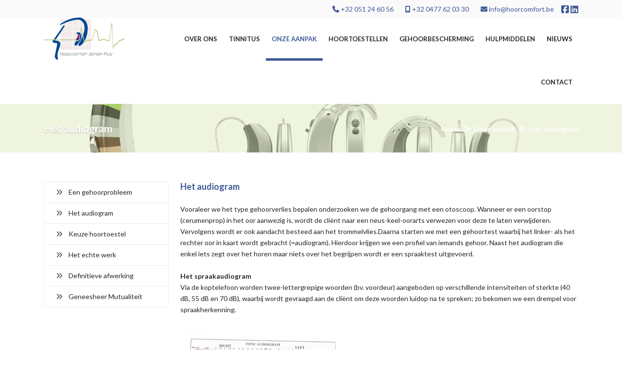

--- FILE ---
content_type: text/html; charset=UTF-8
request_url: https://www.hoorcomfort.be/nl/onze-aanpak/het-audiogram
body_size: 8054
content:
<!doctype html><html lang="nl-BE" class="no-js sticky-footer"><head> <meta charset="utf-8"> <meta http-equiv="X-UA-Compatible" content="IE=edge"> <title>Gehoorverlies | Gehoorschade | Gehoorprobleem | Hoorcomfort</title> <meta name="keywords" content="Gehoorverlies | Gehoorschade | Gehoorprobleem | Hoorcomfort"> <meta name="description" content="Om het type gehoorverlies te bepalen doen we een gehoortest om het linker en het rechter oor in kaart te brengen. Zo analyseren we de gehoorschade en krijgen we een duidelijk beeld."> <meta name="robots" content="index,follow,max-snippet:-1"> <meta name="viewport" content="width=device-width, initial-scale=1, minimal-ui"> <link rel="canonical" href="https://www.hoorcomfort.be/nl/onze-aanpak/het-audiogram"> <link rel="stylesheet" href="https://shuttle-assets-new.s3.amazonaws.com/compiled/front-821b78f73f.css"> <link rel="stylesheet" href="https://shuttle-storage.s3.amazonaws.com/hoorcomfort/system/themes/theme-f57f6a71fd.css"> <link rel="stylesheet" href="https://fonts.googleapis.com/css?family=Lato:400,400italic,700,700italic,900,900italic&subset=latin"> <script src="https://shuttle-assets-new.s3.amazonaws.com/assets/js/vendor/modernizr.min.js"></script> <script src="https://kit.fontawesome.com/f4fe980f49.js" crossorigin="anonymous"></script> <script src="https://kit.fontawesome.com/78bbb71bd9.js" crossorigin="anonymous"></script> <meta name="apple-mobile-web-app-title" content="Hoorcomfort"> <meta name="application-name" content="Hoorcomfort"> <meta property="og:type" content="website"> <meta property="og:url" content="https://www.hoorcomfort.be/nl/onze-aanpak/het-audiogram"> <meta property="og:site_name" content="Hoorcomfort"> <meta property="twitter:card" content="summary_large_image"> <link rel="alternate" hreflang="nl" href="https://www.hoorcomfort.be/nl/onze-aanpak/het-audiogram"> <link rel="alternate" hreflang="x-default" href="https://www.hoorcomfort.be/nl/onze-aanpak/het-audiogram"> </head><body> <!--[if lt IE 10]> <p class="BrowseHappy">You are using an <strong>outdated</strong> browser. Please <a href="http://browsehappy.com/">upgrade your browser</a> to improve your experience.</p> <![endif]--> <div class="Page" id="page-11-onze-aanpak-detail"><div class="Wrapper" id="wrapper"><section class="Header shuttle-Block custom-style-7 " ><div class="shuttle-Widget shuttle-TemplateWidget" id="widget-7-668b201d590852c391c3d23594b6e3d2"><div class="Grid-widgetInnerCell EntityTrigger-7" ><div class="Row"><div class="shuttle-Widget custom-style-1" id="widget-15-ca848806eae62cdafc89194c2a77ba38"><div class="Container "><div class="Grid-widgetInnerCell custom-style-20 EntityTrigger-15" ><div class="Row"><div class="NavWrapper Nav-96" id="element-96"></div></div><div class="Row"><div class="shuttle-Element shuttle-Element--text custom-style-40" id="element-489"><p><a href="https://www.facebook.com/Hoorcomfort-Johan-Pluy-1558666254144678/?fref=ts" target="_blank"><span class="color-20"><i class="fab fa-facebook-square"></i></span></a><span class="color-20"> </span><a href="https://be.linkedin.com/in/johan-pluy-b5580aa0" target="_blank"><span class="color-20"><i class="fab fa-linkedin"></i></span></a></p></div></div><div class="Row"><div class="NavWrapper Nav-19" id="element-19"><ul class="shuttle-Element shuttle-Element--navigation Nav Nav--withGutter custom-style-4"><li class="Nav-item"><a href="javascript:;" class="Nav-itemTarget EntityTrigger-19-0-0 custom-style-3" ><i class="fas fa-phone"></i> +32 051 24 60 56</a></li><li class="Nav-item"><a href="javascript:;" class="Nav-itemTarget EntityTrigger-19-0-1 custom-style-3" ><i class="fas fa-mobile-alt"></i> +32 0477 62 03 30</a></li><li class="Nav-item"><a href="javascript:;" class="Nav-itemTarget EntityTrigger-19-0-2 custom-style-3" ><i class="fas fa-envelope"></i> info@hoorcomfort.be</a></li></ul></div></div></div></div></div></div><div class="Row"><div class="shuttle-Widget custom-style-5" id="widget-20-548d6e75c93965b2045d379d8b68b1bf"><div class="Container "><div class="Grid-widgetInnerCell EntityTrigger-20" ><div class="Row"><div class="shuttle-Widget-wrapGrid wrap-Grid" data-grid-cols="2"><div id="grid_b9993053c0" class="Grid Grid--withGutter Grid--alignMiddle u-noResize"><div class="Grid-cell u-size1of2 u-noResize"><div class="Grid-innerCell " data-grid-cell="1/2"><a href="/nl" class=""><img class="shuttle-Element shuttle-Element--image EntityTrigger-23 Entity-23 custom-style-27" alt="logo" title="" id="element-23" data-url="https://shuttle-storage.s3.amazonaws.com/hoorcomfort/assets/images/logo.svg?1473234825&w=287&h=150" data-asset-resize-id="23-f390da0f8305a05e593feb8415b73892" data-asset-id="14" src="https://shuttle-storage.s3.amazonaws.com/hoorcomfort/assets/images/logo.svg?1473234825"></a></div></div><div class="Grid-cell u-size1of2 u-noResize"><div class="Grid-innerCell " data-grid-cell="1/2"><style>@media (max-width: 767px) {	.Nav-24 { display: none; visibility: hidden; }	.Nav--responsive-24 { display: block; visibility: visible; }	}	#ToggleNav-3e1242fc21:checked ~ .ToggleNav-label {	}</style><div class="NavWrapper Nav-24" id="element-24"><ul class="shuttle-Element shuttle-Element--navigation Nav custom-style-navigation"><li class="Nav-item"><a href="/nl/over-ons" class="Nav-itemTarget EntityTrigger-24-0-0 custom-style-navigation-item" >Over ons</a></li><li class="Nav-item"><a href="/nl/tinnitus" class="Nav-itemTarget EntityTrigger-24-0-1 custom-style-navigation-item" >Tinnitus</a></li><li class="Nav-item"><a href="/nl/onze-aanpak" class="Nav-itemTarget EntityTrigger-24-0-2 custom-style-navigation-item custom-style-navigation-item-active" >Onze aanpak</a></li><li class="Nav-item"><a href="/nl/hoortoestellen" class="Nav-itemTarget EntityTrigger-24-0-3 custom-style-navigation-item" >Hoortoestellen</a></li><li class="Nav-item"><a href="/nl/gehoorbescherming" class="Nav-itemTarget EntityTrigger-24-0-4 custom-style-navigation-item" >Gehoorbescherming</a></li><li class="Nav-item"><a href="/nl/hulpmiddelen" class="Nav-itemTarget EntityTrigger-24-0-5 custom-style-navigation-item" >Hulpmiddelen</a></li><li class="Nav-item"><a href="/nl/nieuws" class="Nav-itemTarget EntityTrigger-24-0-6 custom-style-navigation-item" >Nieuws</a></li><li class="Nav-item"><a href="/nl/contact" class="Nav-itemTarget EntityTrigger-24-0-7 custom-style-navigation-item" >Contact</a></li></ul></div><div class="NavWrapper NavWrapper--responsive Nav--responsive-24 " id="element-24"><input class="ToggleNav " id="ToggleNav-3e1242fc21" type="checkbox" tabindex="-1" aria-hidden="true"><label class="ToggleNav-label custom-style-responsive-navigation-toggle-button" for="ToggleNav-3e1242fc21" aria-hidden="true">Menu</label><ul class="shuttle-Element shuttle-Element--navigation Nav Nav--stacked custom-style-responsive-navigation-dropdown"><li class="Nav-item"><a href="/nl/over-ons" class="Nav-itemTarget EntityTrigger-24-0-0 custom-style-responsive-navigation-button" >Over ons</a></li><li class="Nav-item"><a href="/nl/tinnitus" class="Nav-itemTarget EntityTrigger-24-0-1 custom-style-responsive-navigation-button" >Tinnitus</a></li><li class="Nav-item"><a href="/nl/onze-aanpak" class="Nav-itemTarget EntityTrigger-24-0-2 custom-style-responsive-navigation-button custom-style-responsive-navigation-button-active" >Onze aanpak</a></li><li class="Nav-item"><a href="/nl/hoortoestellen" class="Nav-itemTarget EntityTrigger-24-0-3 custom-style-responsive-navigation-button" >Hoortoestellen</a></li><li class="Nav-item"><a href="/nl/gehoorbescherming" class="Nav-itemTarget EntityTrigger-24-0-4 custom-style-responsive-navigation-button" >Gehoorbescherming</a></li><li class="Nav-item"><a href="/nl/hulpmiddelen" class="Nav-itemTarget EntityTrigger-24-0-5 custom-style-responsive-navigation-button" >Hulpmiddelen</a></li><li class="Nav-item"><a href="/nl/nieuws" class="Nav-itemTarget EntityTrigger-24-0-6 custom-style-responsive-navigation-button" >Nieuws</a></li><li class="Nav-item"><a href="/nl/contact" class="Nav-itemTarget EntityTrigger-24-0-7 custom-style-responsive-navigation-button" >Contact</a></li></ul></div></div></div></div></div></div></div></div></div></div></div></div></section><section class="Main shuttle-Region " ><div class="Content shuttle-Block "><!-- Content-inner or Side-inner --><div class="Content-inner "><div class="shuttle-Widget shuttle-TemplateWidget" id="widget-3-472901938b60e8b31f94d3d9480cd111"><div class="Grid-widgetInnerCell EntityTrigger-3" ><div class="Row"><div class="Row"><div class="shuttle-Widget" id="widget-160-d7d8e53d998200ec5d4ea801aca57ca5"><div class="Grid-widgetInnerCell EntityTrigger-160" ><div class="Row"><div class="shuttle-Widget shuttle-Widget--overlap" id="widget-162-d48a63e6efbb512b6b615cce94294ead"><div class="Container "><div class="Grid-widgetInnerCell custom-style-13 EntityTrigger-162" ><div class="Row"><div class="shuttle-Widget-wrapGrid wrap-Grid" data-grid-cols="2"><div id="grid_78016e4741" class="Grid Grid--withGutter Grid--withRowGutter Grid--alignMiddle u-noResize"><div class="Grid-cell u-size1of2 u-noResize"><div class="Grid-innerCell " data-grid-cell="1/2"><div class="shuttle-Element shuttle-Element--title" id="element-164"><h2 class="custom-style-28">Het audiogram</h2></div></div></div><div class="Grid-cell u-size1of2 u-noResize"><div class="Grid-innerCell " data-grid-cell="1/2"><div class="shuttle-Element shuttle-Element--breadcrumb" id="element-172"> <ol class="Breadcrumb Nav custom-style-breadcrumb" itemscope itemtype="https://schema.org/BreadcrumbList"> <li itemprop="itemListElement" itemscope itemtype="https://schema.org/ListItem"><a href="/nl" class="custom-style-breadcrumb-item" itemprop="item"><span itemprop="name">Home</span></a> <meta itemprop="position" content="1" /> </li><li itemprop="itemListElement" itemscope itemtype="https://schema.org/ListItem"><span class="custom-style-breadcrumb-separator"><i class="fas fa-angle-double-right"></i></span><a href="/nl/onze-aanpak" class="custom-style-breadcrumb-item" itemprop="item"><span itemprop="name">Onze aanpak</span></a> <meta itemprop="position" content="2" /> </li><li itemprop="itemListElement" itemscope itemtype="https://schema.org/ListItem"><span class="custom-style-breadcrumb-separator"><i class="fas fa-angle-double-right"></i></span><a href="/nl/onze-aanpak/het-audiogram" class="custom-style-breadcrumb-item" itemprop="item"><span itemprop="name">Het audiogram</span></a> <meta itemprop="position" content="3" /> </li> </ol></div></div></div></div></div></div></div></div></div></div><div class="Row"><div class="shuttle-Element shuttle-Element--image EntityTrigger-167 Entity-167 custom-style-6" alt="Widex Fashion gekleurd copy" title="Gehoor klachten | Gehoorprobleem | Oren suizen" id="element-167" data-url="https://shuttle-storage.s3.amazonaws.com/hoorcomfort/Widex%20Fashion%20gekleurd%20copy.png?1485764493&w=1984&h=487" style="height:100px""><div class="FlexEmbed-object" data-asset-resize-id="167-9919e9bd5dd362ac4ae44fb930a1b69c" data-asset-id="48" alt="Widex Fashion gekleurd copy" title="Gehoor klachten | Gehoorprobleem | Oren suizen" role="img" style="background-image:url( https://shuttle-storage.s3.amazonaws.com/hoorcomfort/system/resized/Widex%20Fashion%20gekleurd%20copy_1984x0.png?1485764493 );background-position:center center;background-repeat: no-repeat;background-size:cover;"></div></div></div></div></div></div><div class="Row"><div class="shuttle-Widget custom-style-8" id="widget-253-6c31ddfa0ed4beb94c9c508d304164bc"><div class="Container "><div class="Grid-widgetInnerCell EntityTrigger-253" ><div class="Row"><div class="shuttle-Widget-wrapGrid wrap-Grid" data-grid-cols="2"><div id="grid_1bf9c599ff" class="Grid Grid--withGutter"><div class="Grid-cell u-size1of4"><div class="Grid-innerCell " data-grid-cell="1/4"><div class="shuttle-Widget custom-style-32" id="widget-260-81be4083ea4837465e986a0ada90bbc2"><div class="Row"><div class="Grid-widgetInnerCell EntityTrigger-260" ><div class="Row"><div class="shuttle-Element shuttle-Element--button" id="element-263"> <a data-action="1" href="/nl/onze-aanpak/een-gehoorprobleem" class="Button EntityTrigger-263 custom-style-29">Een gehoorprobleem</a></div></div></div></div><div class="Row"><div class="Grid-widgetInnerCell EntityTrigger-260" ><div class="Row"><div class="shuttle-Element shuttle-Element--button" id="element-263"> <a data-action="2" href="/nl/onze-aanpak/het-audiogram" class="Button EntityTrigger-263 custom-style-29">Het audiogram</a></div></div></div></div><div class="Row"><div class="Grid-widgetInnerCell EntityTrigger-260" ><div class="Row"><div class="shuttle-Element shuttle-Element--button" id="element-263"> <a data-action="3" href="/nl/onze-aanpak/keuze-hoortoestel" class="Button EntityTrigger-263 custom-style-29">Keuze hoortoestel</a></div></div></div></div><div class="Row"><div class="Grid-widgetInnerCell EntityTrigger-260" ><div class="Row"><div class="shuttle-Element shuttle-Element--button" id="element-263"> <a data-action="4" href="/nl/onze-aanpak/het-echte-werk" class="Button EntityTrigger-263 custom-style-29">Het echte werk</a></div></div></div></div><div class="Row"><div class="Grid-widgetInnerCell EntityTrigger-260" ><div class="Row"><div class="shuttle-Element shuttle-Element--button" id="element-263"> <a data-action="5" href="/nl/onze-aanpak/definitieve-afwerking" class="Button EntityTrigger-263 custom-style-29">Definitieve afwerking</a></div></div></div></div><div class="Row"><div class="Grid-widgetInnerCell EntityTrigger-260" ><div class="Row"><div class="shuttle-Element shuttle-Element--button" id="element-263"> <a data-action="6" href="/nl/onze-aanpak/geneesheer-mutualiteit" class="Button EntityTrigger-263 custom-style-29">Geneesheer Mutualiteit</a></div></div></div></div></div></div></div><div class="Grid-cell u-size3of4"><div class="Grid-innerCell " data-grid-cell="3/4"><div class="shuttle-Widget" id="widget-255-2f478d0524f79aca924390885ab5bd58"><div class="Row"><div class="Grid-widgetInnerCell EntityTrigger-255" ><div class="Row Row--withGutter"><div class="shuttle-Element shuttle-Element--title" id="element-257"><h2 class="custom-style-31">Het audiogram</h2></div></div><div class="Row"><div class="shuttle-Element shuttle-Element--text custom-style-text" id="element-259"><p><p>Vooraleer we het type gehoorverlies bepalen onderzoeken we de gehoorgang met een otoscoop. Wanneer er een oorstop (cerumenprop) in het oor aanwezig is, wordt de cli&euml;nt naar een neus-keel-oorarts verwezen voor deze te laten verwijderen. Vervolgens wordt er ook aandacht besteed aan het trommelvlies.Daarna starten we met een gehoortest waarbij het linker- als het rechter oor in kaart wordt gebracht (=audiogram). Hierdoor krijgen we een profiel van iemands gehoor. Naast het audiogram die enkel iets zegt over het horen maar niets over het begrijpen wordt er een spraaktest uitgevoerd.</p><p><br /><strong>Het spraakaudiogram</strong><br />Via de koptelefoon worden twee-lettergrepige woorden (bv. voordeur) aangeboden op verschillende intensiteiten of sterkte (40 dB, 55 dB en 70 dB), waarbij wordt gevraagd aan de cli&euml;nt om deze woorden luidop na te spreken; zo bekomen we een drempel voor spraakherkenning.</p><p>&nbsp;</p><p><img src="https://shuttle-storage.s3.amazonaws.com/hoorcomfort/stap2.jpg?1485765240" /></p></p></div></div></div></div></div></div></div></div></div></div></div></div></div></div><div class="Row"><div class="shuttle-Widget custom-style-33" id="widget-443-ce0252d8dfa76decd07eb0f12d2b693d"><div class="Container "><div class="Grid-widgetInnerCell custom-style-13 EntityTrigger-443" ><div class="Row Row--withGutter"><div class="shuttle-Element shuttle-Element--title" id="element-445"><h2 class="custom-style-34">UW OREN, ONZE ZORG.</h2></div></div><div class="Row Row--withGutter"><div class="shuttle-Element shuttle-Element--text custom-style-12" id="element-446"><p>De weg naar een oplossing voor uw hoorprobleem.</p></div></div><div class="Row"><div class="shuttle-Element shuttle-Element--button" id="element-447"> <a href="/nl/contact" class="Button EntityTrigger-447 custom-style-35">Contacteer mij!</a></div></div></div></div></div></div></div></div></div></div></div></section></div><section class="Footer shuttle-Block Footer--sticky " ><div class="shuttle-Widget shuttle-TemplateWidget" id="widget-9-046ce8132881a531847865098460fcc6"><div class="Grid-widgetInnerCell EntityTrigger-9" ><div class="Row"><div class="shuttle-Widget custom-style-19" id="widget-76-a77021f569db6c0621c93916f79a33b1"><div class="Container "><div class="Grid-widgetInnerCell EntityTrigger-76" ><div class="Row"><div class="shuttle-Widget-wrapGrid wrap-Grid" data-grid-cols="3"><div id="grid_3c2d93c46e" class="Grid Grid--withGutter"><div class="Grid-cell u-size1of3"><div class="Grid-innerCell " data-grid-cell="1/3"><div class="shuttle-Widget" id="widget-80-41fda7c7e8063efdab3b5f6c11452b20"><div class="Grid-widgetInnerCell EntityTrigger-80" ><div class="Row"><div class="shuttle-Element shuttle-Element--title" id="element-97"><h2 class="custom-style-22">Algemeen</h2></div></div><div class="Row"><style>@media (max-width: 767px) {	.Nav-98 { display: none; visibility: hidden; }	.Nav--responsive-98 { display: block; visibility: visible; }	}	#ToggleNav-cca3a63377:checked ~ .ToggleNav-label {	}</style><div class="NavWrapper Nav-98" id="element-98"><ul class="shuttle-Element shuttle-Element--navigation Nav Nav--stacked custom-style-23"><li class="Nav-item"><a href="/nl/onze-aanpak" class="Nav-itemTarget EntityTrigger-98-0-0 custom-style-24 custom-style-24-active" >Onze aanpak</a></li><li class="Nav-item"><a href="/nl/nieuws" class="Nav-itemTarget EntityTrigger-98-0-1 custom-style-24" >Nieuws</a></li><li class="Nav-item"><a href="/nl/contact" class="Nav-itemTarget EntityTrigger-98-0-2 custom-style-24" >Contact</a></li></ul></div><div class="NavWrapper NavWrapper--responsive Nav--responsive-98 " id="element-98"><input class="ToggleNav " id="ToggleNav-cca3a63377" type="checkbox" tabindex="-1" aria-hidden="true"><label class="ToggleNav-label custom-style-responsive-navigation-toggle-button" for="ToggleNav-cca3a63377" aria-hidden="true">Menu</label><ul class="shuttle-Element shuttle-Element--navigation Nav Nav--stacked custom-style-responsive-navigation-dropdown"><li class="Nav-item"><a href="/nl/onze-aanpak" class="Nav-itemTarget EntityTrigger-98-0-0 custom-style-responsive-navigation-button custom-style-responsive-navigation-button-active" >Onze aanpak</a></li><li class="Nav-item"><a href="/nl/nieuws" class="Nav-itemTarget EntityTrigger-98-0-1 custom-style-responsive-navigation-button" >Nieuws</a></li><li class="Nav-item"><a href="/nl/contact" class="Nav-itemTarget EntityTrigger-98-0-2 custom-style-responsive-navigation-button" >Contact</a></li></ul></div></div></div></div></div></div><div class="Grid-cell u-size1of3"><div class="Grid-innerCell " data-grid-cell="1/3"><div class="shuttle-Widget" id="widget-103-7a64e36bb49e90b2000a48f21f8f27cf"><div class="Grid-widgetInnerCell EntityTrigger-103" ><div class="Row"><div class="shuttle-Element shuttle-Element--title" id="element-105"><h2 class="custom-style-22">Horen en meer</h2></div></div><div class="Row"><style>@media (max-width: 767px) {	.Nav-106 { display: none; visibility: hidden; }	.Nav--responsive-106 { display: block; visibility: visible; }	}	#ToggleNav-61fb16fb85:checked ~ .ToggleNav-label {	}</style><div class="NavWrapper Nav-106" id="element-106"><ul class="shuttle-Element shuttle-Element--navigation Nav Nav--stacked custom-style-23"><li class="Nav-item"><a href="/nl/hoortoestellen" class="Nav-itemTarget EntityTrigger-106-0-0 custom-style-24" >Hoortoestellen</a></li><li class="Nav-item"><a href="/nl/gehoorbescherming" class="Nav-itemTarget EntityTrigger-106-0-1 custom-style-24" >Gehoorbescherming</a></li><li class="Nav-item"><a href="/nl/hulpmiddelen" class="Nav-itemTarget EntityTrigger-106-0-2 custom-style-24" >Hulpmiddelen</a></li></ul></div><div class="NavWrapper NavWrapper--responsive Nav--responsive-106 " id="element-106"><input class="ToggleNav " id="ToggleNav-61fb16fb85" type="checkbox" tabindex="-1" aria-hidden="true"><label class="ToggleNav-label custom-style-responsive-navigation-toggle-button" for="ToggleNav-61fb16fb85" aria-hidden="true">Menu</label><ul class="shuttle-Element shuttle-Element--navigation Nav Nav--stacked custom-style-responsive-navigation-dropdown"><li class="Nav-item"><a href="/nl/hoortoestellen" class="Nav-itemTarget EntityTrigger-106-0-0 custom-style-responsive-navigation-button" >Hoortoestellen</a></li><li class="Nav-item"><a href="/nl/gehoorbescherming" class="Nav-itemTarget EntityTrigger-106-0-1 custom-style-responsive-navigation-button" >Gehoorbescherming</a></li><li class="Nav-item"><a href="/nl/hulpmiddelen" class="Nav-itemTarget EntityTrigger-106-0-2 custom-style-responsive-navigation-button" >Hulpmiddelen</a></li></ul></div></div></div></div></div></div><div class="Grid-cell u-size1of3"><div class="Grid-innerCell " data-grid-cell="1/3"><div class="shuttle-Widget" id="widget-99-c1b06098e54fb84aa51e089a0e61e9d4"><div class="Grid-widgetInnerCell EntityTrigger-99" ><div class="Row"><div class="shuttle-Element shuttle-Element--title" id="element-101"><h2 class="custom-style-22">Contact</h2></div></div><div class="Row"><style>@media (max-width: 767px) {	.Nav-102 { display: none; visibility: hidden; }	.Nav--responsive-102 { display: block; visibility: visible; }	}	#ToggleNav-ab71d422b3:checked ~ .ToggleNav-label {	}</style><div class="NavWrapper Nav-102" id="element-102"><ul class="shuttle-Element shuttle-Element--navigation Nav Nav--stacked custom-style-23"><li class="Nav-item"><a href="javascript:;" class="Nav-itemTarget EntityTrigger-102-0-0 custom-style-24" ><i class="fas fa-phone"></i> +32 051 24 60 56</a></li><li class="Nav-item"><a href="javascript:;" class="Nav-itemTarget EntityTrigger-102-0-1 custom-style-24" ><i class="fas fa-mobile-alt"></i> +32 0477 62 03 30</a></li><li class="Nav-item"><a href="mailto:info@hoorcomfort.be" class="Nav-itemTarget EntityTrigger-102-0-2 custom-style-24" ><i class="fas fa-envelope"></i> info@hoorcomfort.be</a></li></ul></div><div class="NavWrapper NavWrapper--responsive Nav--responsive-102 " id="element-102"><input class="ToggleNav " id="ToggleNav-ab71d422b3" type="checkbox" tabindex="-1" aria-hidden="true"><label class="ToggleNav-label custom-style-responsive-navigation-toggle-button" for="ToggleNav-ab71d422b3" aria-hidden="true">Menu</label><ul class="shuttle-Element shuttle-Element--navigation Nav Nav--stacked custom-style-responsive-navigation-dropdown"><li class="Nav-item"><a href="javascript:;" class="Nav-itemTarget EntityTrigger-102-0-0 custom-style-responsive-navigation-button" ><i class="fas fa-phone"></i> +32 051 24 60 56</a></li><li class="Nav-item"><a href="javascript:;" class="Nav-itemTarget EntityTrigger-102-0-1 custom-style-responsive-navigation-button" ><i class="fas fa-mobile-alt"></i> +32 0477 62 03 30</a></li><li class="Nav-item"><a href="mailto:info@hoorcomfort.be" class="Nav-itemTarget EntityTrigger-102-0-2 custom-style-responsive-navigation-button" ><i class="fas fa-envelope"></i> info@hoorcomfort.be</a></li></ul></div></div></div></div></div></div></div></div></div></div></div></div></div><div class="Row"><div class="shuttle-Widget custom-style-25" id="widget-114-8f421d348063241636c89b7305beb2b8"><div class="Container "><div class="Grid-widgetInnerCell EntityTrigger-114" ><div class="Row"><div class="shuttle-Element shuttle-Element--text custom-style-26" id="element-128"><p>Copyright <i class="far fa-copyright"></i> hoorcomfort.be - Made by <a href="http://www.blacklion.be" target="_blank">Black Lion</a></p></div></div></div></div></div></div></div></div></section></div> <script src="https://shuttle-assets-new.s3.amazonaws.com/compiled/front-821b78f73f.js" data-cookieconsent="ignore" data-cookiecategory="essential"></script><!--IUB-COOKIE-BLOCK-SKIP-START--><script>
		Shuttle.FrontApp.prototype.processCaptchaElements = function() {
			var elements = this.options.elementData['formCaptchaElement'];
			if ($.isEmptyObject(elements)) return;

			var _this = this;
			var callback = 'initialize' + this.randomString(10);

			window[callback] = function() {
				if (typeof grecaptcha === 'undefined' || typeof grecaptcha.render === 'undefined') {
					setTimeout(window[callback], 1);
				} else {
		            _this.googleCaptchaLoaded = true;
		            for (var id in elements) {
		                _this.options.elementData['formCaptchaElement'][id].widget_id = grecaptcha.render('captcha-element-' + id, {
		                    sitekey: '6LdH-BwUAAAAAFD9M54QTXgB27W_3QeRVdiHLWBq',
		                    theme: elements[id].theme,
		                    size: elements[id].size,
		                    type: elements[id].type,
		                    callback: $.proxy(function(id) {
		                        $('[id="captcha-element-' + id + '"]').next().addClass('u-hidden');
		                    }, this, id)
		                });
		            }
				}
			};

			if (this.hasScript('googlecaptcha')) {
				if (this.googleCaptchaLoaded) {
					window[callback]();
				}
			}
			else {
				//dont use the onload query parameter to trigger the callback,
				//the captcha would only show the first time for the user
				//due to race conditions
				//the check in the callback itself will handle this
				this.loadScript('https://www.google.com/recaptcha/api.js?render=explicit', 'googlecaptcha', window[callback]);
			}
		};

		// Thank you Firefox
		var oldCss = $.css
		$.css = function () {
			var result = oldCss.apply($, arguments)

			if (result === 'url("about:invalid")') {
				return '';
			}

			return result
		}

		var oldShare = Shuttle.FrontApp.prototype.share;
		Shuttle.FrontApp.prototype.share = function(url, el, parameters, index, entityId) {
			if (parameters.type === 'whatsapp') {
				if (!url) url = window.location.href;
				window.location = 'whatsapp://send?text=' + encodeURIComponent(url);
			} else {
				oldShare.apply(this, arguments);
			}
		};

		Shuttle.FrontApp.prototype.loadGoogleMapsScript = function(onLoaded) {
			var _this = this;
			if (this.hasScript('googlemaps')) {
				if (this.googleMapsLoaded) {
					onLoaded();
				} else {
					setTimeout(function () {
						_this.loadGoogleMapsScript(onLoaded);
					}, 100);
				}
			}
			else {
				var callback = 'initialize' + this.randomString(10);
				window[callback] = function() {
					_this.googleMapsLoaded = true;
					onLoaded();
				};
				this.loadScript('https://maps.googleapis.com/maps/api/js?key=AIzaSyDJBQD97qHftHA9dJbI3KfM1DpQSke93sM&libraries=places&callback=' + callback, 'googlemaps');
			}
		};

		Shuttle.FrontApp.prototype.initializeOnIntersect = function(elements, initialize) {
			var observer = null;
			var _this = this;

			if (!!window.IntersectionObserver) {
				observer = new IntersectionObserver(function (entries, observer) {
					entries.forEach(function (entry) {
						if (entry.isIntersecting) {
							_this.loadGoogleMapsScript(function () {
								initialize(entry.target);
							});
							observer.unobserve(entry.target);
						}
					});
				});
			}

			elements.each(function () {
				if (observer) {
					observer.observe(this);
				} else {
					_this.loadGoogleMapsScript(function () {
						initialize(this);
					});
				}
			});
		};

		Shuttle.FrontApp.prototype.processGoogleMaps = function() {
			this.processGoogleMapsElements();
			this.processGoogleAutocompletes();
		};

		// Lazy-load Google Maps
		let elementData = null;
		Shuttle.FrontApp.prototype.processGoogleMapsElements = function() {
			var _this = this;

			if (! elementData) {
				elementData = _this.options.elementData;
			}

			this.locationsToPost = [];
			this.googleMapsIds = [];
			var maps = $('.googleMapsElementMap:not(.is-initialized)');
			maps.each(function() {
				var $this = $(this);
				var id = $this.attr('data-id');
				_this.googleMapsIds.push(id);
			});

			this.initializeOnIntersect(maps, function (element) {
				if ($(element).hasClass('is-initialized')) {
					return
				}

				$(element).addClass('is-initialized');
				var id = $(element).attr('data-id');
				var data = elementData['googleMapsElement'][id];
				_this.initializeGoogleMaps(id, data);
			});
		};

		// Lazy-load Google Autocomplete
		Shuttle.FrontApp.prototype.processGoogleAutocompletes = function() {
			this.initializeOnIntersect($('input[type=text].google-autocomplete:not(.is-initialized)'), function (element) {
				if ($(element).hasClass('is-initialized')) {
					return
				}

				var $this = $(element);
				$this.addClass('is-initialized');

				var options = {};
				var country = $this.attr('data-country');
				if (country && country !== 'all') {
					options.componentRestrictions = {country: country};
				}

				// bind the autocomplete to the element, so we allow frontenders to manipulate the behaviour
				// for instance: on publibox, we needed to autosubmit the form, so now the frontender can do something like
				// var autocomplete = $('someinput').data('google-autocomplete');
				// autocomplete.addListener('place_changed', function(){ ...submit the form... });
				$this.data('google-autocomplete', new google.maps.places.Autocomplete(element, options));
			});
		};

		Shuttle.FrontApp.prototype.processAssetResizes = function(context) {
			var _this = this;
			if ( ! context) context = 'body';

			if (typeof this.options.elementData['assetResize'] === 'undefined') return [];
			var resizeData = this.options.elementData['assetResize'];
			var result = [];

			$(context).find('[data-asset-resize-id]').each(function() {
				var $this = $(this);
				var id = $this.attr('data-asset-resize-id');
				$this.removeAttr('data-asset-resize-id');
				var data = null;

				if (typeof resizeData[id] === 'undefined') {
					// try to find resizeOptions of other elements in parent widgets
					// needed for things like infinite scroll
					var parentWidget = $this.closest('.shuttle-Widget');
					while (parentWidget.length > 0) {
						var otherImages = parentWidget.find('[data-asset-resize-id]:not([data-asset-resize-id="' + id + '"])');
						if (otherImages.length > 0 && typeof resizeData[otherImages.attr('data-asset-resize-id')] !== 'undefined') {
							data = $.extend(true, {}, resizeData[otherImages.attr('data-asset-resize-id')]);
							data.assetId = $this.attr('data-asset-id');
							break;
						}
						else {
							otherImages = parentWidget.find('[data-asset-resized-id]');
							if (otherImages.length > 0 && typeof resizeData[otherImages.attr('data-asset-resized-id')] !== 'undefined') {
								data = $.extend(true, {}, resizeData[otherImages.attr('data-asset-resized-id')]);
								data.assetId = $this.attr('data-asset-id');
								break;
							}
						}
						parentWidget = parentWidget.parent().closest('.shuttle-Widget');
					}
				}
				else {
					data = resizeData[id];
				}

				$this.attr('data-asset-resized-id', id);
				if (!data) return;
				if (!data.assetId) return;
				var hash = data.assetId + '-' + JSON.stringify(data.resizeOptions);

				var background = false;
				if (this.tagName === 'IMG') {
					var src = $this.attr('src');

					//if the src is undefined, we are lazy loading the image
					if(src === undefined){
						src = $this.attr('data-src');
					}

					if (src.indexOf('blank.gif') >= 0) {
						background = true;
					}
				}
				else {
					background = true;
				}

				if (background) {

					//check lazy first, because this has less browser inconsistencies
					if($(this).attr('data-bg')){
						return;
					} else {
						var backgroundImage = $this.css('background-image');
						//make sure url?some=query&para=meters#some-anchor-link still get resized
						//so we always drop the anchor part when comparing
						//the expression needs to be greedy
						var location = window.location.href.replace(/(.*?)(#.*)?$/, '$1');

						if (backgroundImage && backgroundImage != 'none' && backgroundImage != 'url(' + location + ')' && backgroundImage != 'url("' + location + '")' && backgroundImage != 'url("")') return;
					}
				}
				else {
					if ($this.attr('src') || $this.attr('data-src')) return;
				}

				if (typeof _this.assetResizes[hash] === 'undefined') {
					_this.assetResizes[hash] = {
						asset_id: data.assetId,
						resize_options: data.resizeOptions,
						elements: [],
						url: '',
						loading: false
					}
				}
				else if (_this.assetResizes[hash].url) {
					if (background) {
						$this.css('background-image', 'url(' + _this.assetResizes[hash].url + ')');
					}
					else {
						$this.attr('src', _this.assetResizes[hash].url);
					}
					return;
				}

				for (var i = 0; i < _this.assetResizes[hash].elements.length; i++) {
					if (_this.assetResizes[hash].elements[i].element == this) {
						return;
					}
				}

				_this.assetResizes[hash].elements.push({
					element: this,
					background: background
				});

				result.push(this);
			});

			for (var hash in this.assetResizes) {
				if (_this.assetResizes[hash].url) continue;
				if (_this.assetResizes[hash].loading) continue;
				_this.assetResizes[hash].loading = true;

				this.resizeAsset(this.assetResizes[hash].asset_id, this.assetResizes[hash].resize_options, $.proxy(function(hash, url) {
					_this.assetResizes[hash].url = url;
					var elements = _this.assetResizes[hash].elements;
					for (var i = 0; i < elements.length; i++) {

						var element = elements[i];

						if (element.background) {
							$(element.element).css('background-image', 'url(' + url + ')');
						}
						else {
							$(element.element).attr('src', url);
						}

						if($(element.element).hasClass('lazy-hidden')){
							$(element.element).toggleClass('lazy-hidden lazy-loaded');
						}
					}
				}, this, hash));
			}

			return result;
		};

		Shuttle.init({
			resizeAssetUrl: 'https://www.hoorcomfort.be/entities/assets/:id/resize',
			googleMapsLocationUrl: 'https://www.hoorcomfort.be/entities/google-maps-location',
			assetBaseUrl: 'https://shuttle-assets-new.s3.amazonaws.com/',
			sessionToken: 'y47AX4RL5ibT0QRkAPLHhevJWSd8iJros5yVZeVh',
			lang: {
				labels: {
					required_field: "Dit veld is verplicht.",
					email_field: "Gelieve een geldig e-mailadres in te vullen.",
					number_field: "Gelieve een geldig getal in te vullen.",
					min_field: "Deze waarde mag niet lager zijn dan %s.",
					max_field: "Deze waarde mag niet groter zijn dan %s.",
					range: "Deze waarde moet tussen %s en %s liggen."
				}
			},
			elementData: {"assetResize":{"23-f390da0f8305a05e593feb8415b73892":{"assetId":"14","resizeOptions":{"width":1238}},"167-9919e9bd5dd362ac4ae44fb930a1b69c":{"assetId":"48","resizeOptions":{"width":2530}}},"entityAction":{"23":[{"trigger":"click","action":"link","parameters":{"link":"page:1"},"enabled":"1","is_ajax":false}],"263":[{"trigger":"click","action":"link","parameters":{"link":"/nl/onze-aanpak/segment5-0-25}"},"enabled":"1","is_ajax":false}],"447":[{"trigger":"click","action":"link","parameters":{"link":"page:6"},"enabled":"1","is_ajax":false}],"102-0-2":[{"trigger":"click","action":"link","parameters":{"link":"info@hoorcomfort.be"}}]},"actionData":{"1":{"5-0-25":"Een gehoorprobleem"},"2":{"5-0-25":"Het audiogram"},"3":{"5-0-25":"Keuze hoortoestel"},"4":{"5-0-25":"Het echte werk"},"5":{"5-0-25":"Definitieve afwerking"},"6":{"5-0-25":"Geneesheer Mutualiteit"}}}
		});

		Shuttle.mergeWordFilesHandler = function (params) {
			window.location.href = window.location.origin + '/download-requests/' + params.response;
		};

		Shuttle.mergeTextFilesHandler = function (params) {
			window.location.href = window.location.origin + '/download-requests/' + params.response;
		};

		// Fix SharpSpring forms
		$('form').each(function () {
			if (this.onsubmit) {
				var onsubmit = this.onsubmit;
				this.onsubmit = null;

				$(this).submit(function (event) {
					onsubmit.call(this, event);
				});
			}
		});

	</script><!--IUB-COOKIE-BLOCK-SKIP-END--> <script>
        var google_tag_params = {
                    };
    </script> </body></html>

--- FILE ---
content_type: text/css
request_url: https://shuttle-storage.s3.amazonaws.com/hoorcomfort/system/themes/theme-f57f6a71fd.css
body_size: 20459
content:
.custom-style-form-success-message{border-width:1px;border-style:solid;border-radius:3px;border-color:#489843;color:#489843;background-color:rgba(72,152,67,.2);padding-top:8px;padding-bottom:8px;padding-left:16px;padding-right:16px;background-repeat:no-repeat}.custom-style-form-error-message{border-width:1px;border-style:solid;border-radius:3px;border-color:#d44422;color:#d44422;background-color:rgba(212,68,34,.2);padding-top:8px;padding-bottom:8px;padding-left:16px;padding-right:16px;background-repeat:no-repeat}.custom-style-body,body{font-family:"Lato";color:#666;font-size:16px;line-height:1.5;background-repeat:no-repeat}.custom-style-body,body a{transition:all .25s}.custom-style-h1{margin-bottom:24px;font-size:21px;line-height:22px;font-family:"Lato";text-transform:uppercase;color:#262525;text-align:left;font-weight:700;background-repeat:no-repeat}.custom-style-h1{text-shadow:1px 1px 1px rgba(0,0,0,.004)}.custom-style-h2{margin-bottom:12px;font-size:18px;line-height:1.2;font-family:"Lato";font-weight:700;color:#262525;background-repeat:no-repeat}.custom-style-h2{text-shadow:1px 1px 1px rgba(0,0,0,.004)}.custom-style-h3{margin-bottom:24px;font-size:20px;line-height:1.2;background-repeat:no-repeat}.custom-style-text{color:#262525;font-family:"Lato";font-size:14px;line-height:23px;font-weight:400;background-repeat:no-repeat}.custom-style-text ul{list-style:none;padding:0;margin:1em 0}.custom-style-text li{padding-left:1em}.custom-style-text li:before{content:"\f105";font-family:"Font Awesome 5 Pro";display:inline-block;margin-left:-1em;width:1em;color:#3f5997}.custom-style-link,a{color:#359fe3;background-repeat:no-repeat}.custom-style-link:hover,.custom-style-link-hover,a:hover{color:#268cce}.custom-style-link:active,.custom-style-link-active,a:active{color:#268cce}.custom-style-link:focus,.custom-style-link-focus,a:focus{color:#268cce}.custom-style-button{border-radius:3px;background-color:#3f5997;padding-top:12px;padding-bottom:12px;padding-left:24px;padding-right:24px;font-size:14px;text-align:center;font-family:"Lato";color:#fff;font-weight:700;background-repeat:no-repeat}.custom-style-button:hover,.custom-style-button-hover{background-color:#33487c;color:#fff}.custom-style-button:active,.custom-style-button-active{background-color:#33487c}.custom-style-button:focus,.custom-style-button-focus{background-color:#3f5997}.custom-style-form-text-field{border-width:1px;border-style:solid;border-color:#eaeaea;border-radius:5px;background-color:#fff;color:#262525;padding-top:16px;padding-bottom:16px;padding-left:12px;padding-right:12px;font-family:"Lato";font-size:14px;font-weight:400;background-repeat:no-repeat}.custom-style-form-text-field:focus,.custom-style-form-text-field-focus{border-color:#9b9b9b}.custom-style-form-text-field{box-shadow:none!important}.custom-style-form-list-field{border-width:1px;border-style:solid;border-color:#eaeaea;border-radius:5px;background-color:#fff;color:#262525;padding-top:16px;padding-bottom:16px;padding-left:12px;padding-right:30px;font-family:"Lato";font-size:14px;font-weight:400;background-repeat:no-repeat}.custom-style-form-list-field:focus,.custom-style-form-list-field-focus{border-color:#9b9b9b}.custom-style-form-list-field{box-shadow:none!important}.custom-style-form-button{border-radius:3px;background-color:#3f5997;padding-top:12px;padding-bottom:12px;padding-left:24px;padding-right:24px;font-size:14px;text-align:center;font-family:"Lato";color:#fff;font-weight:700;background-repeat:no-repeat}.custom-style-form-button:hover,.custom-style-form-button-hover{background-color:#33487c;color:#fff}.custom-style-form-button:active,.custom-style-form-button-active{background-color:#33487c}.custom-style-form-button:focus,.custom-style-form-button-focus{background-color:#3f5997}.custom-style-navigation{text-align:right;background-repeat:no-repeat}.custom-style-navigation-item{font-family:"Lato";font-size:13px;color:#262525;text-transform:uppercase;padding-left:12px;padding-right:12px;padding-top:35px;padding-bottom:35px;position:relative;font-weight:700;background-repeat:no-repeat}.custom-style-navigation-item:hover,.custom-style-navigation-item-hover{color:#3f5997}.custom-style-navigation-item:active,.custom-style-navigation-item-active{color:#3f5997}.custom-style-navigation-item:focus,.custom-style-navigation-item-focus{color:#262525}.custom-style-navigation-item:after{content:'';display:block;position:absolute;left:0;bottom:0;height:0;width:100%;background:#3f5997;opacity:0;transition:height .25s,opacity .25s}.custom-style-navigation-item:hover:after,.custom-style-navigation-item-active:after{height:5px;opacity:1}.custom-style-responsive-navigation-toggle-button{background-color:#3f5997;padding-top:12px;padding-bottom:12px;padding-left:12px;padding-right:12px;color:#fff;text-align:center;background-repeat:no-repeat}.custom-style-responsive-navigation-toggle-button:hover,.custom-style-responsive-navigation-toggle-button-hover{background-color:#33487c}.custom-style-responsive-navigation-dropdown{margin-left:-20px;margin-right:-20px;position:absolute;left:0;right:0;background-repeat:no-repeat}.custom-style-responsive-navigation-dropdown>.Nav-item+.Nav-item a{border-top:1px solid rgba(63,89,151,.2)}.custom-style-responsive-navigation-button{padding:12px;font-family:"Lato";font-size:14px;text-transform:uppercase;color:#3f5997;background-color:#fafafa;text-align:center;font-weight:700;background-repeat:no-repeat}.custom-style-responsive-navigation-button:hover,.custom-style-responsive-navigation-button-hover{color:#33487c}.custom-style-responsive-navigation-button:active,.custom-style-responsive-navigation-button-active{color:#33487c}.custom-style-responsive-navigation-button:focus,.custom-style-responsive-navigation-button-focus{color:#3f5997}.custom-style-slider-previous-arrow{background-color:#3f5997;padding-top:6px;padding-bottom:6px;padding-left:13px;padding-right:13px;color:#fff;z-index:100;background-repeat:no-repeat}.custom-style-slider-previous-arrow:hover,.custom-style-slider-previous-arrow-hover{background-color:#33487c;color:#fff}.custom-style-slider-previous-arrow:active,.custom-style-slider-previous-arrow-active{background-color:#33487c;color:#fff}.custom-style-slider-previous-arrow:focus,.custom-style-slider-previous-arrow-focus{background-color:#3f5997;color:#fff}.custom-style-slider-previous-arrow{display:inline-block}.custom-style-slider-previous-arrow:before{content:"\f104";font-family:"Font Awesome 5 Pro"}.custom-style-slider-next-arrow{background-color:#3f5997;padding-top:6px;padding-bottom:6px;padding-left:13px;padding-right:13px;color:#fff;z-index:100;border-left-width:1px;border-left-style:solid;border-left-color:#fff;background-repeat:no-repeat}.custom-style-slider-next-arrow:hover,.custom-style-slider-next-arrow-hover{background-color:#33487c;color:#fff}.custom-style-slider-next-arrow:active,.custom-style-slider-next-arrow-active{background-color:#33487c;color:#fff}.custom-style-slider-next-arrow:focus,.custom-style-slider-next-arrow-focus{background-color:#3f5997;color:#fff}.custom-style-slider-next-arrow{display:inline-block}.custom-style-slider-next-arrow:before{content:"\f104";font-family:"Font Awesome 5 Pro"}.custom-style-slider-next-arrow:before{content:"\f105"}.custom-style-breadcrumb{text-align:right;background-repeat:no-repeat}.custom-style-breadcrumb-item{font-family:"Lato";color:#fff;font-size:14px;font-weight:700;background-repeat:no-repeat}.custom-style-breadcrumb-item:hover,.custom-style-breadcrumb-item-hover{color:#fafafa}.custom-style-breadcrumb-item:active,.custom-style-breadcrumb-item-active{color:#fafafa}.custom-style-breadcrumb-item:focus,.custom-style-breadcrumb-item-focus{color:#fff}.custom-style-breadcrumb-separator{color:#fff;background-repeat:no-repeat}.custom-style-1{background-color:#fafafa;padding-top:6px;padding-bottom:6px;z-index:1000;background-repeat:no-repeat}.custom-style-2{text-align:right;background-repeat:no-repeat}.custom-style-3{font-family:"Lato";color:#3f5997;font-size:14px;line-height:23px;font-weight:400;background-repeat:no-repeat}.custom-style-3:hover,.custom-style-3-hover{color:#33487c}.custom-style-3:active,.custom-style-3-active{color:#33487c}.custom-style-3:focus,.custom-style-3-focus{color:#3f5997}.custom-style-4{text-align:right;background-repeat:no-repeat}.custom-style-4{position:absolute;top:0;right:50px}@media screen and (max-width:767px){.custom-style-4{right:0;position:relative;text-align:center!important}}.custom-style-5{background-color:#fff;z-index:3;background-repeat:no-repeat}.custom-style-5>.Container>.Grid-widgetInnerCell>.Row>.wrap-Grid>.Grid{-webkit-flex-flow:row nowrap;-ms-flex-flow:row nowrap;flex-flow:row nowrap;display:-webkit-flex;display:-ms-flexbox;display:flex;-webkit-justify-content:space-between;-ms-flex-pack:justify;justify-content:space-between}.custom-style-5>.Container>.Grid-widgetInnerCell>.Row>.wrap-Grid>.Grid>.Grid-cell{width:auto!important}@media screen and (max-width:767px){.custom-style-5>.Container>.Grid-widgetInnerCell>.Row>.wrap-Grid>.Grid{-webkit-flex-flow:row wrap;-ms-flex-flow:row wrap;flex-flow:row wrap}.custom-style-5>.Container>.Grid-widgetInnerCell>.Row>.wrap-Grid>.Grid>.Grid-cell{width:100%!important}.custom-style-5 .NavWrapper--responsive{margin-left:-20px;margin-right:-20px}}.custom-style-6:before{content:"";background:rgba(142,183,35,.15);position:absolute;top:0;bottom:0;left:0;right:0;z-index:1}.custom-style-7>.Row{overflow:hidden}.custom-style-8{padding-top:60px;padding-bottom:60px;background-repeat:no-repeat}.custom-style-9{border-radius:100%;border-color:#fafafa;border-width:3px;border-style:solid;background-repeat:no-repeat}.custom-style-9 .FlexEmbed-object{border-radius:100%}.custom-style-10{padding-top:60px;padding-bottom:60px;background-color:#fafafa;background-repeat:no-repeat}.custom-style-11{text-align:center;text-transform:uppercase;color:#fff;font-family:"Lato";font-size:50px;line-height:1.2;font-weight:900;background-repeat:no-repeat}.custom-style-11{text-shadow:0 1px 2px rgba(0,0,0,.25)}.custom-style-12{color:#404040;text-align:center;font-family:"Lato";font-size:16px;max-width:600px;width:100%;margin-left:auto;margin-right:auto;padding-left:24px;padding-right:24px;font-weight:700;background-repeat:no-repeat}.custom-style-12{text-shadow:0 1px 2px rgba(0,0,0,.25)}.custom-style-13{text-align:center;background-repeat:no-repeat}.custom-style-14{border-radius:100%;border-color:#fafafa;border-width:3px;border-style:solid;width:100px;height:100px;margin-left:auto;margin-right:auto;background-repeat:no-repeat}.custom-style-14 .FlexEmbed-object{border-radius:100%}.custom-style-14{box-shadow:0 1px 2px rgba(0,0,0,.25)}.custom-style-15{padding-top:60px;padding-bottom:60px;background-image:url(https://dpyxfisjd0mft.cloudfront.net/hoorcomfort/uploads/sliders/hoorhulpmiddel3%202%20copy.jpg?1485856102);background-size:cover;background-repeat:no-repeat}.custom-style-16{font-family:"Lato";font-size:16px;color:#262525;line-height:24px;text-align:center;font-style:italic;max-width:70%;width:100%;margin-left:auto;margin-right:auto;min-height:150px;font-weight:400;background-repeat:no-repeat}@media screen and (max-width:767px){.custom-style-16{max-width:none!important}}.custom-style-17 .Slider-controls{position:absolute;right:0;top:0;z-index:1000}.custom-style-18{text-align:center;font-family:"Lato";font-size:21px;text-transform:uppercase;color:#fff;background-color:#3f5997;padding-left:6px;padding-right:6px;font-weight:700;background-repeat:no-repeat}.custom-style-18{display:inline-block}.custom-style-19{padding-top:60px;padding-bottom:60px;background-color:#404040;background-repeat:no-repeat}.custom-style-20{text-align:right;background-repeat:no-repeat}.custom-style-20>.Row{display:inline-block}.custom-style-20>.Row+.Row{margin-left:24px}@media screen and (max-width:767px){.custom-style-20{text-align:center}.custom-style-20>.Row:first-child{display:none}}.custom-style-21{font-family:"Lato";color:#9b9b9b;font-size:14px;line-height:23px;font-weight:400;background-repeat:no-repeat}.custom-style-21:hover,.custom-style-21-hover{color:#33487c}.custom-style-21:active,.custom-style-21-active{color:#33487c}.custom-style-21:focus,.custom-style-21-focus{color:#3f5997}.custom-style-22{color:#fff;font-size:18px;font-weight:700;line-height:18px;margin-bottom:12px;background-repeat:no-repeat}.custom-style-24{border-bottom-color:rgba(255,255,255,.2);border-bottom-width:1px;border-bottom-style:solid;padding-top:6px;padding-bottom:6px;font-family:"Lato";font-size:14px;line-height:31px;color:#fff;font-weight:400;background-repeat:no-repeat}.custom-style-24:hover,.custom-style-24-hover{color:#fafafa}.custom-style-24:active,.custom-style-24-active{color:#fafafa}.custom-style-24:focus,.custom-style-24-focus{color:#fff;width:100%}.custom-style-24:after{content:"\f101";font-family:"Font Awesome 5 Pro";position:absolute;right:0}.custom-style-25{padding-top:24px;padding-bottom:24px;background-color:#fafafa;background-repeat:no-repeat}.custom-style-26{font-family:"Lato";font-size:14px;color:#262525;text-align:center;font-weight:400;background-repeat:no-repeat}.custom-style-26 a{color:#3f5997}.custom-style-26 a:hover,.custom-style-26 a:focus,.custom-style-26 a:active{color:#33487c}@media screen and (min-width:768px){.custom-style-27{height:87px}}@media screen and (max-width:767px){.custom-style-27{width:150px;height:auto;margin:0 auto;display:block}}.custom-style-28{font-family:"Lato";font-size:21px;color:#fff;font-weight:700;background-repeat:no-repeat}.custom-style-28{text-shadow:0 1px 2px rgba(0,0,0,.25)}.custom-style-29{padding-top:12px;padding-bottom:12px;padding-left:24px;padding-right:24px;font-family:"Lato";font-size:14px;color:#262525;width:100%;text-align:left;font-weight:400;background-repeat:no-repeat}.custom-style-29:hover,.custom-style-29-hover{color:#3f5997}.custom-style-29:active,.custom-style-29-active{color:#3f5997}.custom-style-29:focus,.custom-style-29-focus{color:#262525}.custom-style-29:before{content:"\f101";font-family:"Font Awesome 5 Pro";margin-right:12px}.custom-style-30>.Nav-item{border-left:1px solid #ebebeb;border-right:1px solid #ebebeb;border-bottom:1px solid #ebebeb}.custom-style-30>.Nav-item:first-child{border-top:1px solid #ebebeb;border-top-left-radius:5px;border-top-right-radius:5px}.custom-style-30>.Nav-item:last-child{border-bottom-left-radius:5px;border-bottom-right-radius:5px}.custom-style-31{margin-bottom:12px;font-size:18px;line-height:1.2;font-family:"Lato";font-weight:700;color:#3f5997;background-repeat:no-repeat}.custom-style-31{text-shadow:1px 1px 1px rgba(0,0,0,.004)}.custom-style-32>.Row{border-left:1px solid #ebebeb;border-right:1px solid #ebebeb;border-bottom:1px solid #ebebeb}.custom-style-32>.Row:first-child{border-top:1px solid #ebebeb;border-top-left-radius:5px;border-top-right-radius:5px}.custom-style-32>.Row:last-child{border-bottom-left-radius:5px;border-bottom-right-radius:5px}.custom-style-33{padding-top:60px;padding-bottom:60px;background-color:#3f5997;background-repeat:no-repeat}.custom-style-34{margin-bottom:24px;font-size:21px;line-height:22px;font-family:"Lato";text-transform:uppercase;color:#fff;text-align:center;font-weight:700;background-repeat:no-repeat}.custom-style-34{text-shadow:1px 1px 1px rgba(0,0,0,.004)}.custom-style-35{border-radius:3px;background-color:#fff;padding-top:12px;padding-bottom:12px;padding-left:24px;padding-right:24px;font-size:14px;text-align:center;font-family:"Lato";color:#3f5997;font-weight:700;background-repeat:no-repeat}.custom-style-35:hover,.custom-style-35-hover{background-color:#fafafa;color:#3f5997}.custom-style-35:active,.custom-style-35-active{background-color:#fafafa;color:#3f5997}.custom-style-35:focus,.custom-style-35-focus{background-color:#fff;color:#3f5997}.custom-style-36{font-family:"Lato";font-size:14px;color:#262525;line-height:23px;border-left-color:#eaeaea;border-right-color:#eaeaea;border-bottom-color:#eaeaea;border-left-width:1px;border-right-width:1px;border-bottom-width:1px;border-left-style:solid;border-right-style:solid;border-bottom-style:solid;border-bottom-left-radius:5px;border-bottom-right-radius:5px;padding-top:12px;padding-bottom:12px;padding-left:20px;padding-right:20px;font-weight:400;background-repeat:no-repeat}.custom-style-36 ul{margin-left:1.3em;list-style:none}.custom-style-36 li+li{margin-top:3px}.custom-style-36 li i[class^="fa"]{margin-left:-1.3em;width:1.3em}.custom-style-37{margin-bottom:0;font-size:18px;line-height:1.2;font-family:"Lato";font-weight:700;color:#fff;width:100%;padding-top:12px;padding-bottom:12px;padding-left:20px;padding-right:20px;background-color:#3f5997;border-top-left-radius:5px;border-top-right-radius:5px;background-repeat:no-repeat}.custom-style-37{text-shadow:1px 1px 1px rgba(0,0,0,.004)}.custom-style-37{display:inline-block}.custom-style-38{color:#262525;font-family:"Lato";font-size:14px;line-height:23px;font-weight:400;margin-bottom:24px;background-repeat:no-repeat}.custom-style-38 ul{list-style:none;padding:0;margin:1em 0}.custom-style-38 li{padding-left:1em}.custom-style-38 li:before{content:"\f105";font-family:"Font Awesome 5 Pro";display:inline-block;margin-left:-1em;width:1em;color:#3f5997}.custom-style-38 li:before{content:""}.custom-style-38{counter-reset:section}.custom-style-39{border-bottom-width:1px;border-bottom-style:solid;font-size:16px;background-repeat:no-repeat}.custom-style-39::before{counter-increment:section;content:counter(section) ". ";display:inline-block}.custom-style-39{display:inline-block}.custom-style-40{font-size:18px;color:#fff;text-align:right;background-repeat:no-repeat}.custom-style-40{position:absolute;width:50px!important;top:0;right:0}.custom-style-40 a{color:#3f5997!important}.custom-style-40 span{color:#3f5997!important}.custom-style-40 a:hover{color:#3f5997!important}.custom-style-40 span:hover{color:#3f5997!important}.custom-style-cookie-bar{position:fixed;bottom:0;left:0;right:0;height:55px;z-index:999999;padding-top:13px;padding-bottom:13px;padding-left:20px;padding-right:20px;color:#fff;background-repeat:no-repeat}.custom-style-cookie-bar-button{border-radius:5px;line-height:30px;padding-left:20px;padding-right:20px;background-color:#fff;background-repeat:no-repeat}.color-1{color:#489843}.color-1-back{background-color:#489843}.color-2{color:rgba(72,152,67,.2)}.color-2-back{background-color:rgba(72,152,67,.2)}.color-3{color:#d44422}.color-3-back{background-color:#d44422}.color-4{color:rgba(212,68,34,.2)}.color-4-back{background-color:rgba(212,68,34,.2)}.color-6{color:#fff}.color-6-back{background-color:#fff}.color-7{color:#666}.color-7-back{background-color:#666}.color-9{color:#c5c5c5}.color-9-back{background-color:#c5c5c5}.color-10{color:#268cce}.color-10-back{background-color:#268cce}.color-11{color:#359fe3}.color-11-back{background-color:#359fe3}.color-12{color:#489843}.color-12-back{background-color:#489843}.color-13{color:rgba(72,152,67,.2)}.color-13-back{background-color:rgba(72,152,67,.2)}.color-14{color:#d44422}.color-14-back{background-color:#d44422}.color-15{color:rgba(212,68,34,.2)}.color-15-back{background-color:rgba(212,68,34,.2)}.color-16{color:#fafafa}.color-16-back{background-color:#fafafa}.color-17{color:#3f5997}.color-17-back{background-color:#3f5997}.color-18{color:#33487c}.color-18-back{background-color:#33487c}.color-5{color:#262525}.color-5-back{background-color:#262525}.color-19{color:#404040}.color-19-back{background-color:#404040}.color-8{color:#9b9b9b}.color-8-back{background-color:#9b9b9b}.color-20{color:rgba(255,255,255,.2)}.color-20-back{background-color:rgba(255,255,255,.2)}.color-21{color:#eaeaea}.color-21-back{background-color:#eaeaea}.Container{max-width:1100px}@media (max-width:1099px){.Container{padding-right:20px;padding-left:20px}}@media (max-width:767px){.Content--left,.Content--middle,.Content--right,.Side--left,.Side--right{width:100%!important;float:none!important}.Content--left{margin-right:0!important}.Content--middle{margin-right:0!important;margin-left:0!important}.Content--right{margin-left:0!important}}@media (min-width:1100px){.u-lg-hidden{display:none!important}}@media (min-width:768px) and (max-width:1099px){.u-md-hidden{display:none!important}}@media (max-width:767px){.u-sm-hidden{display:none!important}}body,.Button{-webkit-font-smoothing:antialiased!important;-moz-osx-font-smoothing:grayscale!important}::-moz-selection{color:#fff;background:#3f5997}::selection{color:#fff;background:#3f5997}

--- FILE ---
content_type: image/svg+xml
request_url: https://shuttle-storage.s3.amazonaws.com/hoorcomfort/assets/images/logo.svg?1473234825
body_size: 9972
content:
<svg id="Laag_1" data-name="Laag 1" xmlns="http://www.w3.org/2000/svg" xmlns:xlink="http://www.w3.org/1999/xlink" viewBox="0 0 125.81 65.77"><defs><style>.cls-1{fill:none;}.cls-2{fill:#f1ebea;}.cls-3{clip-path:url(#clip-path);}.cls-4{fill:#d7005a;}.cls-4,.cls-5,.cls-6{fill-rule:evenodd;}.cls-5{fill:#004993;}.cls-6{fill:#c1d198;}.cls-7{fill:#72787b;}</style><clipPath id="clip-path" transform="translate(-10.63 -14.88)"><rect class="cls-1" x="10.63" y="14.88" width="125.81" height="65.77"/></clipPath></defs><title>logo</title><rect class="cls-2" x="26.16" y="2.51" width="9.07" height="9.07"/><rect class="cls-2" x="35.8" y="2.51" width="9.07" height="9.07"/><rect class="cls-2" x="45.44" y="2.51" width="9.07" height="9.07"/><rect class="cls-2" x="55.07" y="2.51" width="9.07" height="9.07"/><rect class="cls-2" x="64.71" y="2.51" width="9.07" height="9.07"/><rect class="cls-2" x="26.16" y="12.15" width="9.07" height="9.07"/><rect class="cls-2" x="35.8" y="12.15" width="9.07" height="9.07"/><rect class="cls-2" x="45.44" y="12.15" width="9.07" height="9.07"/><rect class="cls-2" x="55.07" y="12.15" width="9.07" height="9.07"/><rect class="cls-2" x="64.71" y="12.15" width="9.07" height="9.07"/><rect class="cls-2" x="26.16" y="21.79" width="9.07" height="9.07"/><rect class="cls-2" x="35.8" y="21.79" width="9.07" height="9.07"/><rect class="cls-2" x="45.44" y="21.79" width="9.07" height="9.07"/><rect class="cls-2" x="55.07" y="21.79" width="9.07" height="9.07"/><rect class="cls-2" x="64.71" y="21.79" width="9.07" height="9.07"/><rect class="cls-2" x="26.16" y="31.43" width="9.07" height="9.07"/><rect class="cls-2" x="35.8" y="31.43" width="9.07" height="9.07"/><rect class="cls-2" x="45.44" y="31.43" width="9.07" height="9.07"/><rect class="cls-2" x="55.07" y="31.43" width="9.07" height="9.07"/><rect class="cls-2" x="64.71" y="31.43" width="9.07" height="9.07"/><rect class="cls-2" x="26.16" y="41.06" width="9.07" height="9.07"/><rect class="cls-2" x="35.8" y="41.06" width="9.07" height="9.07"/><rect class="cls-2" x="45.44" y="41.06" width="9.07" height="9.07"/><rect class="cls-2" x="55.07" y="41.06" width="9.07" height="9.07"/><rect class="cls-2" x="64.71" y="41.06" width="9.07" height="9.07"/><g class="cls-3"><path class="cls-4" d="M63.82,40.86s1.7,2.44-3.38,8.42c-0.73,2,2.14,1.07,2.14,1.07L67,43l-2.43-3-0.79.9" transform="translate(-10.63 -14.88)"/><path class="cls-5" d="M35.05,26.3a4.06,4.06,0,0,0,.86-0.72c0.82-.65,1.67-1.27,2.53-1.86a51.89,51.89,0,0,1,14.38-6.81A48.49,48.49,0,0,1,63.43,15a15.07,15.07,0,0,1,5.58.29,13.69,13.69,0,0,1,5,3c3.36,3.07,4.8,7.63,5.15,12.06a37.67,37.67,0,0,1-2,14.61A29.42,29.42,0,0,1,70.88,56.2a13.15,13.15,0,0,1-3.26,2.57,2.15,2.15,0,0,1-2.09.26c-1-.66-0.83-2.44-0.22-3.24A31.18,31.18,0,0,0,68,51.27a61.09,61.09,0,0,0,5.1-12.45c1.18-4.32,1.84-9.18.25-13.49a12,12,0,0,0-2.27-3.81,12.22,12.22,0,0,0-1.71-1.58,10.32,10.32,0,0,0-1-.71c-2.52-1.48-5.73-1.11-8.51-.7-6.31.93-12.41,3.23-18.23,5.75-0.46.2-.94,0.39-1.39,0.61-3.38,1.64-5.19,1.41-5.19,1.41" transform="translate(-10.63 -14.88)"/><path class="cls-5" d="M62.08,40s-1.58-.51-0.17-1.3S70,36.23,69.52,43.9a16.4,16.4,0,0,1-.92,4.32,24.71,24.71,0,0,1-5.14,8.42,6.43,6.43,0,0,1-2.38,2.06c-1.39.46-2-.66-2.23-1.89a3.46,3.46,0,0,1,.4-2.36s6.15-9,6.32-10.1,1-2.71-3.5-4.34" transform="translate(-10.63 -14.88)"/><path class="cls-5" d="M41,28.05l-2,2.87q-4,5.84-8.09,11.65c-1.46,2.08-2.87,4.27-4.52,6.21-0.33.39-.67,0.77-1,1.17a3.73,3.73,0,0,0-1.07,2.36,2.27,2.27,0,0,0,1.9,1.86,28.15,28.15,0,0,0,4.63.73s0.85-.11.73,1.3-2.82,15.23-3.44,17.1-0.11,5.36,2.09,6.77,2.88,0.06,2.43-1.75a19.72,19.72,0,0,1,0-8.75c0.85-2.93,3.67-11.45,3.72-11.62s1.69-6.88-6-6.83c-2.31-.11-0.51-2.43-0.51-2.43S42.33,30.2,42.55,29.52s1.13-2,.4-2.43-2,1-2,1" transform="translate(-10.63 -14.88)"/></g><path class="cls-6" d="M10.63,49.18H57.78s2.65-.09,3.88.71c0,0,2.91,1.68,3.71-1.15s0.35-4.86,1.06-6,2.38-10.68,2-12.8c0,0,.35-1.33,1,0.18s2.74,15.27,4.06,18.1a15.25,15.25,0,0,1,.35,3.62,0.64,0.64,0,0,0,1.15.35,1.41,1.41,0,0,0,.5-0.79c0.06-.44-0.22-0.73.24-1A3.6,3.6,0,0,1,77.29,50c1.94-.18,7.15-0.53,7.15-0.53s1.5,0.44,2.21-1.77S89.3,34.35,91,33.29s1.33,0,1.33,0l0.09,1L93,34.7l0.88,0.35,0.44,0.35,0.35,0.88L95,37.18s0.53,3.62.62,4.5,1.06,4.77,1.41,6.44,0.79,1.32,1.5,1.24a14.58,14.58,0,0,1,2,0l0.71-.44,1.06-.79,0.79-.26h1l1,0.18,1.41,0.62,1.15,0.53,1.06,0.53,1,0.35,1.06,0.18h0.88l1-.44L113,48.65l0.09-1.85S115.79,27,116,25.08V24.29l0.44-.71,0.71,0.09,0.26,0.79,0.18,1.06s0.71,16.42.44,21.63,0.35,6.36.35,6.36l0.44,2.21,0.35,1.94,0.35,1.24,0.71-.35,0.44-1,1-.62,0.71-.35,0.71-.71,0.53-.53L124,55l0.62-.62,0.53-.09,0.26-.18,0.44-.35,0.44-.62,0.53-.88,0.62-.88,0.44-.88,0.71-.35,1.32-.35,0.79-.18,1.32-.53,0.71-.35,1.06-.53,0.71-.71,0.71-.18,0.88,0.09,0.26,0.18,0.09,0.88-0.26.53-0.71.26-0.71.35-0.71.44-0.71.26-0.88.53-0.79.35-1,.35-1,.35h-0.88l-0.35.44-0.62.71-0.44.53-0.88,1.32-0.8,1.32-0.62.88-0.88.53-1.15.53-1.32.26-0.79.79-0.62.71-0.35,1-0.18,1-0.44,1-0.62.53-0.35-.71,0.09-1.32-0.09-1.06-0.09-1.15V58.1l-0.09-1.24-0.09-1.06-0.35-.88-0.09-1-0.18-1V51.57s-0.09-19.78-.44-20.57l-0.18-.62H116.4l-0.27.26-0.26,2.12-2.21,16.69-0.09,1.06-0.35.62-0.35.44-1.06.35-0.88-.09-1.06-.35-1.06-.35-0.88-.26-1-.35-0.79-.26-1-.53-1.06-.26-0.71.18-0.88.44-0.62.53-1,.35-0.79.09-1.5.09H97.33l-1.06-.18-0.62-1-0.18-1.15L95,46.36l-0.53-2.65-0.18-1.5-0.09-1.85-0.35-1.5-0.35-1-0.62-1.15-0.35-.44-0.44-.88-0.26-.53s-0.27-.53-0.79.18a7.68,7.68,0,0,0-.88,2.21l-2.74,11-0.53,1.06-0.53,1.06-0.53.71H84.71l-1,.18h-3.8l-1.32.18-1.06.18-1.32.26-0.18.62-0.53.71-0.71.44-1,.09-0.71-.62-0.18-1-0.09-1.77v-1l-0.44-1.33L71.91,46.8,69.7,37l-0.35-.53-0.53.18-0.26.53-0.18,1a38.42,38.42,0,0,1-1.06,5.3,6.76,6.76,0,0,0-.53,2L66.7,46.89,66.78,48s-0.62,5.39-5.3,3.35c0,0-1.41-1-4.86-1l-46,0v-1.2" transform="translate(-10.63 -14.88)"/><polygon class="cls-7" points="26.07 59.23 26.07 54.05 26.64 54.05 26.64 56.35 29.14 56.35 29.14 54.05 29.72 54.05 29.72 59.23 29.14 59.23 29.14 56.86 26.64 56.86 26.64 59.23 26.07 59.23"/><path class="cls-7" d="M41.14,72.22a2,2,0,1,1,2,2,1.95,1.95,0,0,1-2-2h0m0.51,0a1.48,1.48,0,1,0,1.48-1.51,1.47,1.47,0,0,0-1.48,1.51h0Z" transform="translate(-10.63 -14.88)"/><path class="cls-7" d="M45.68,72.22a2,2,0,1,1,2,2,1.95,1.95,0,0,1-2-2h0m0.51,0a1.48,1.48,0,1,0,1.48-1.51,1.47,1.47,0,0,0-1.48,1.51h0Z" transform="translate(-10.63 -14.88)"/><path class="cls-7" d="M50.46,70.34h0.49V71a1.28,1.28,0,0,1,1.2-.72v0.51h0A1.11,1.11,0,0,0,51,72.06v2.05H50.46V70.34" transform="translate(-10.63 -14.88)"/><path class="cls-7" d="M56.08,72.83a2,2,0,1,1,0-1.19H55.55a1.49,1.49,0,0,0-2.43-.5,1.55,1.55,0,0,0-.43,1.08,1.46,1.46,0,0,0,1.48,1.5,1.42,1.42,0,0,0,1.37-.9h0.54" transform="translate(-10.63 -14.88)"/><path class="cls-7" d="M56.6,72.22a2,2,0,1,1,2,2,1.95,1.95,0,0,1-2-2h0m0.51,0a1.48,1.48,0,1,0,1.48-1.51,1.46,1.46,0,0,0-1.48,1.51h0Z" transform="translate(-10.63 -14.88)"/><path class="cls-7" d="M61.37,70.34h0.49v0.6a1.35,1.35,0,0,1,1.19-.7,1.33,1.33,0,0,1,1,.43,2,2,0,0,1,.25.39,1.6,1.6,0,0,1,.27-0.4,1.41,1.41,0,0,1,1-.42,1.39,1.39,0,0,1,1,.38,1.79,1.79,0,0,1,.43,1.4v2.09H66.56V72a1.48,1.48,0,0,0-.28-1,0.89,0.89,0,0,0-.75-0.31,1,1,0,0,0-.83.39,1.34,1.34,0,0,0-.22.9v2.09H64V72a1.43,1.43,0,0,0-.19-0.9,1,1,0,0,0-.83-0.4,0.93,0.93,0,0,0-.8.39,1.45,1.45,0,0,0-.25.9v2.1H61.37V70.34" transform="translate(-10.63 -14.88)"/><path class="cls-7" d="M68.15,70.75H67.6V70.34h0.55V70a1.12,1.12,0,0,1,1.32-1.2v0.41a0.72,0.72,0,0,0-.81.83v0.26h0.81v0.41H68.67v3.35H68.15V70.75" transform="translate(-10.63 -14.88)"/><path class="cls-7" d="M69.6,72.22a2,2,0,1,1,2,2,1.95,1.95,0,0,1-2-2h0m0.51,0a1.48,1.48,0,1,0,1.48-1.51,1.46,1.46,0,0,0-1.48,1.51h0Z" transform="translate(-10.63 -14.88)"/><path class="cls-7" d="M74.38,70.34h0.49V71a1.28,1.28,0,0,1,1.21-.72v0.51h0a1.11,1.11,0,0,0-1.13,1.31v2.05H74.38V70.34" transform="translate(-10.63 -14.88)"/><polygon class="cls-7" points="66.48 55.87 65.74 55.87 65.74 55.46 66.48 55.46 66.48 54.05 66.99 54.05 66.99 55.46 67.82 55.46 67.82 55.87 66.99 55.87 66.99 59.23 66.48 59.23 66.48 55.87"/><path class="cls-7" d="M83.48,72.44a2.47,2.47,0,0,1-.14,1,1.33,1.33,0,0,1-.42.51,1.6,1.6,0,0,1-.9.27,1.41,1.41,0,0,1-1.4-1.06,1.38,1.38,0,0,1,0-.24h0.62a0.62,0.62,0,0,0,0,.1,0.87,0.87,0,0,0,.83.69,0.78,0.78,0,0,0,.76-0.48,1.83,1.83,0,0,0,.09-0.66V68.93h0.58v3.51" transform="translate(-10.63 -14.88)"/><path class="cls-7" d="M84.21,72.22a2,2,0,1,1,2,2,1.95,1.95,0,0,1-2-2h0m0.51,0a1.48,1.48,0,1,0,1.48-1.51,1.46,1.46,0,0,0-1.48,1.51h0Z" transform="translate(-10.63 -14.88)"/><path class="cls-7" d="M89,68.93H89.5v2a1.42,1.42,0,0,1,1.34-.72,1.47,1.47,0,0,1,1.25.52,2.1,2.1,0,0,1,.36,1.32v2H91.94v-2a1.61,1.61,0,0,0-.27-1,1.13,1.13,0,0,0-.94-0.39,1.18,1.18,0,0,0-.92.37,1.28,1.28,0,0,0-.3.88v2.14H89V68.93" transform="translate(-10.63 -14.88)"/><path class="cls-7" d="M97.22,74.11H96.71V73.33a1.67,1.67,0,0,1-1.54.88,2,2,0,0,1,0-4,1.65,1.65,0,0,1,1.54.9V70.34h0.52v3.77m-3.5-1.88a1.47,1.47,0,0,0,1.51,1.5,1.41,1.41,0,0,0,1.36-.92,1.44,1.44,0,0,0,.13-0.6,1.33,1.33,0,0,0-.12-0.6,1.45,1.45,0,0,0-1.38-.9,1.48,1.48,0,0,0-1.5,1.51h0Z" transform="translate(-10.63 -14.88)"/><path class="cls-7" d="M98.23,70.34h0.49c0,0.21,0,.42,0,0.67a1.41,1.41,0,0,1,1.4-.78A1.52,1.52,0,0,1,101.7,72v2.14h-0.51v-2A1.22,1.22,0,1,0,98.75,72v2.13H98.23V70.34" transform="translate(-10.63 -14.88)"/><path class="cls-7" d="M106,68.93a2.07,2.07,0,0,1,1.39.33,1.59,1.59,0,0,1,.55,1.23,1.62,1.62,0,0,1-.53,1.23,2,2,0,0,1-1.36.35h-0.83v2h-0.58V68.93H106m-0.78,2.63h0.83a1.61,1.61,0,0,0,1-.22,1.11,1.11,0,0,0,0-1.69,1.63,1.63,0,0,0-1-.22h-0.81v2.12Z" transform="translate(-10.63 -14.88)"/><rect class="cls-7" x="97.95" y="54.05" width="0.52" height="5.18"/><path class="cls-7" d="M113.56,74.11h-0.49V73.44a1.41,1.41,0,0,1-1.39.78,1.53,1.53,0,0,1-1.59-1.74V70.34h0.51v2a1.23,1.23,0,1,0,2.44.09V70.34h0.52v3.77" transform="translate(-10.63 -14.88)"/><polygon class="cls-7" points="104.95 59.16 103.49 55.46 104.05 55.46 105.23 58.51 106.45 55.46 107.01 55.46 104.86 60.65 104.31 60.65 104.95 59.16"/></svg>